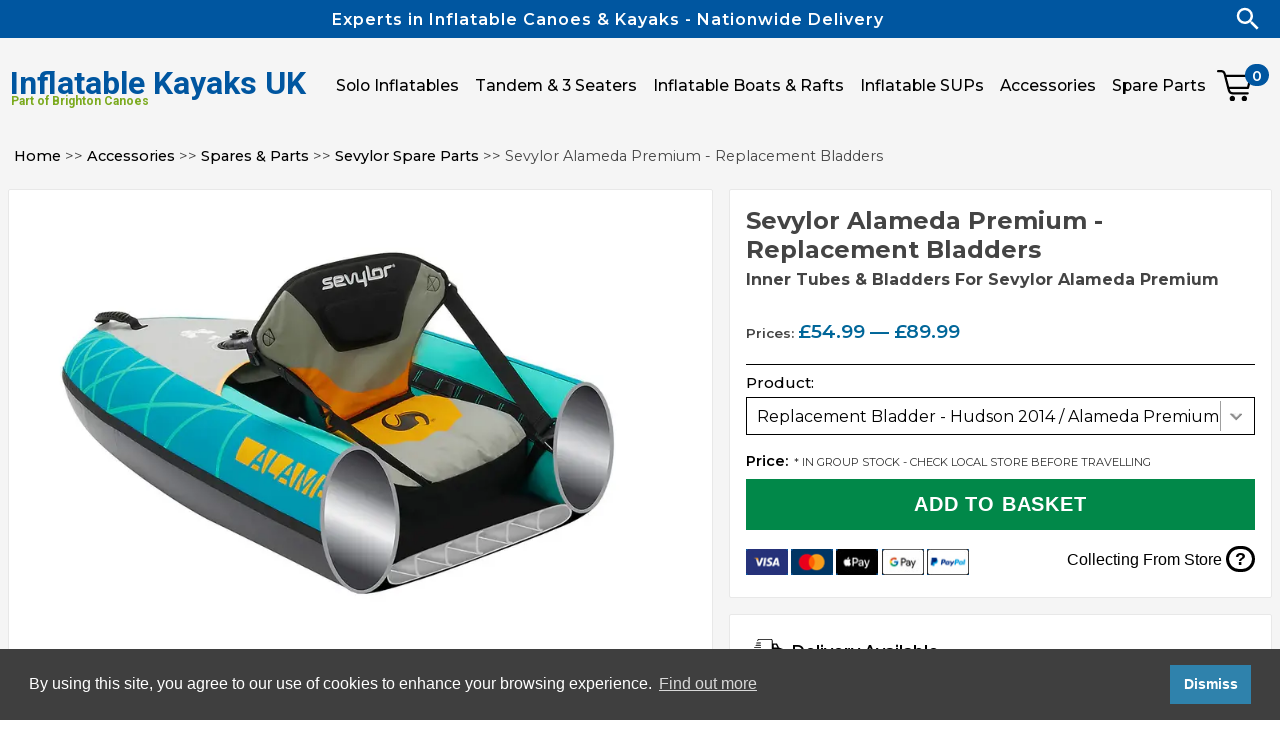

--- FILE ---
content_type: text/html; charset=UTF-8
request_url: https://www.inflatable-kayaks.co.uk/sevylor-alameda-premium-bladders
body_size: 4322
content:
<!doctype html>
<html xmlns="http://www.w3.org/1999/xhtml" dir="ltr" lang="en-US" xml:lang="en">
<head>
    <meta charset="utf-8">
    <script async src="https://www.googletagmanager.com/gtag/js?id=G-7N3RLC53X2"></script>
	<script nonce="fa97fb476d6d0a1dd6cd0800">
		window.dataLayer = window.dataLayer || []; function gtag(){dataLayer.push(arguments);}
		gtag('js', new Date()); gtag('config', 'G-7N3RLC53X2', {cookie_domain: 'www.inflatable-kayaks.co.uk', cookie_flags: 'SameSite=None;Secure'});
	</script>    <link rel="canonical" href="https://www.inflatable-kayaks.co.uk/sevylor-alameda-premium-bladders" />    
	<title>Sevylor Alameda Premium Bladders & Inner Tubes</title>
    <meta name="Keywords" content="sevylor, alameda, premium, replacement, bladders, left, right, floor, chamber, inner, tube" />
	<meta name="description" content="Sevylor Alameda Premium Replacement Bladders - Left, Right & Floor Inner Tubes. Available for nationwide delivery across the UK.">
    <meta name="viewport" content="width=device-width, initial-scale=1.0, user-scalable=yes">    <link rel="preconnect" href="https://fonts.gstatic.com">
    <link href="https://fonts.googleapis.com/css?family=Montserrat:300,400,500,600,700,800&display=swap" rel="stylesheet">
    <link href="https://fonts.googleapis.com/css2?family=Roboto:wght@400;500;700&display=swap" rel="stylesheet">
    <link href="/assets/frontend/css/frontend.min.css?1724428548" rel="stylesheet" type="text/css" />
    <link href="/assets/frontend/css/normalize-v1.min.css?1724428548" rel="stylesheet" type="text/css" />
    <link href="/assets/plugins/cookieconsent/css/cookieconsent.min.css" rel="stylesheet" type="text/css" />
    <link href="https://fonts.googleapis.com/css2?family=Fjalla+One&display=swap" rel="stylesheet">
    <link rel="stylesheet" href="/assets/plugins/select2/css/select2.min.css" type="text/css" />
    <link rel="stylesheet" href="/assets/plugins/lightbox/css/lightbox.min.css" type="text/css" />
    <link rel="stylesheet" href="/assets/frontend/css/product-default.min.css?1729770478" type="text/css" />
    <link rel="stylesheet" href="/assets/checkout/css/buylinks.min.css?1761233380" type="text/css" />
    <script type="application/ld+json">
        {
            "@context": "https://schema.org/",
            "@type": "Product",
            "name": "Sevylor Alameda Premium - Replacement Bladders",
            "description": "Sevylor Alameda Premium replacement side chamber and floor bladders and inner tubes.",
            "brand": {
                "@type": "Brand",
                "name": "All Products"
            },
            "image": [
                "https://www.inflatable-kayaks.co.uk/images/product/bladders-sevylor-alameda-premium-l.webp"                
            ],
            "offers": [
                {
                    "@type": "Offer",
                    "name": "Replacement Bladder - Hudson 2014 / Alameda Premium - Left Side",
                    "availability":"https://schema.org/PreOrder",
                    "mpn": "5010002196",
                    "price": "54.99",
                    "priceCurrency": "GBP",
                    "url": "https://www.inflatable-kayaks.co.uk/sevylor-alameda-premium-bladders?p=1202757&v=11413",
                    "shippingDetails": {
                        "@type": "OfferShippingDetails",
                        "shippingDestination": {
                            "@type": "DefinedRegion",
                            "addressCountry": "GB"
                        },
                        "shippingRate": {
                            "@type": "MonetaryAmount",
                            "value": 6.95,
                            "currency": "GBP"
                        },
                        "deliveryTime": {
                            "@type": "ShippingDeliveryTime",
                            "handlingTime": {
                                "@type": "QuantitativeValue",
                                "minValue": 0,
                                "maxValue": 1,
                                "unitCode": "DAY"
                            },
                            "transitTime": {
                                "@type": "QuantitativeValue",
                                "minValue": 1,
                                "maxValue": 2,
                                "unitCode": "DAY"
                            }
                        }
                    },
                    "hasMerchantReturnPolicy": {
                        "@type": "MerchantReturnPolicy",
                        "applicableCountry": "GB",
                        "returnPolicyCategory":  "https://schema.org/MerchantReturnFiniteReturnWindow",
                        "merchantReturnDays": 14,
                        "returnMethod": ["https://schema.org/ReturnByMail", "https://schema.org/ReturnInStore"],
                        "returnFees": "https://schema.org/ReturnShippingFees"
                    }
                },                
            {
                    "@type": "Offer",
                    "name": "Replacement Bladder - Hudson 2014 / Alameda Premium - Right Side",
                    "availability":"https://schema.org/InStock",
                    "mpn": "5010002195",
                    "price": "54.99",
                    "priceCurrency": "GBP",
                    "url": "https://www.inflatable-kayaks.co.uk/sevylor-alameda-premium-bladders?p=1202757&v=11414",
                    "shippingDetails": {
                        "@type": "OfferShippingDetails",
                        "shippingDestination": {
                            "@type": "DefinedRegion",
                            "addressCountry": "GB"
                        },
                        "shippingRate": {
                            "@type": "MonetaryAmount",
                            "value": 6.95,
                            "currency": "GBP"
                        },
                        "deliveryTime": {
                            "@type": "ShippingDeliveryTime",
                            "handlingTime": {
                                "@type": "QuantitativeValue",
                                "minValue": 0,
                                "maxValue": 1,
                                "unitCode": "DAY"
                            },
                            "transitTime": {
                                "@type": "QuantitativeValue",
                                "minValue": 1,
                                "maxValue": 2,
                                "unitCode": "DAY"
                            }
                        }
                    },
                    "hasMerchantReturnPolicy": {
                        "@type": "MerchantReturnPolicy",
                        "applicableCountry": "GB",
                        "returnPolicyCategory":  "https://schema.org/MerchantReturnFiniteReturnWindow",
                        "merchantReturnDays": 14,
                        "returnMethod": ["https://schema.org/ReturnByMail", "https://schema.org/ReturnInStore"],
                        "returnFees": "https://schema.org/ReturnShippingFees"
                    }
                },                
            {
                    "@type": "Offer",
                    "name": "Replacement Bladder - Hudson 2014 / Alameda Premium - Floor",
                    "availability":"https://schema.org/PreOrder",
                    "mpn": "5010002197",
                    "price": "89.99",
                    "priceCurrency": "GBP",
                    "url": "https://www.inflatable-kayaks.co.uk/sevylor-alameda-premium-bladders?p=1202757&v=11415",
                    "shippingDetails": {
                        "@type": "OfferShippingDetails",
                        "shippingDestination": {
                            "@type": "DefinedRegion",
                            "addressCountry": "GB"
                        },
                        "shippingRate": {
                            "@type": "MonetaryAmount",
                            "value": 6.95,
                            "currency": "GBP"
                        },
                        "deliveryTime": {
                            "@type": "ShippingDeliveryTime",
                            "handlingTime": {
                                "@type": "QuantitativeValue",
                                "minValue": 0,
                                "maxValue": 1,
                                "unitCode": "DAY"
                            },
                            "transitTime": {
                                "@type": "QuantitativeValue",
                                "minValue": 1,
                                "maxValue": 2,
                                "unitCode": "DAY"
                            }
                        }
                    },
                    "hasMerchantReturnPolicy": {
                        "@type": "MerchantReturnPolicy",
                        "applicableCountry": "GB",
                        "returnPolicyCategory":  "https://schema.org/MerchantReturnFiniteReturnWindow",
                        "merchantReturnDays": 14,
                        "returnMethod": ["https://schema.org/ReturnByMail", "https://schema.org/ReturnInStore"],
                        "returnFees": "https://schema.org/ReturnShippingFees"
                    }
                }                
            ]
        }
    </script>
    <script type="application/ld+json">
    {
        "@context": "https://schema.org",
        "@type": "BreadcrumbList",
        "itemListElement": [
                {
                    "@type": "ListItem",
                    "position": 1,
                    "name": "Home",
                    "item": "https://www.inflatable-kayaks.co.uk/"
                },                {
                    "@type": "ListItem",
                    "position": 2,
                    "name": "Accessories",
                    "item": "https://www.inflatable-kayaks.co.uk/category/accessories"
                },                {
                    "@type": "ListItem",
                    "position": 3,
                    "name": "Spares &amp; Parts",
                    "item": "https://www.inflatable-kayaks.co.uk/category/spares"
                },                {
                    "@type": "ListItem",
                    "position": 4,
                    "name": "Sevylor Spare Parts",
                    "item": "https://www.inflatable-kayaks.co.uk/category/sevylor-spares"
                }                
            ]
    }
    </script>
        
</head>
<body>


<main id="foundation">
    <div id="wrapper" >

                        <div class="brcrumb-outer">
            <div class="brcrumb-container">
                                <a href="/" title="Home">Home</a>
                                &gt;&gt; <a href="/category/accessories" title="Accessories">Accessories</a>
                                &gt;&gt; <a href="/category/spares" title="Spares & Parts">Spares & Parts</a>
                                &gt;&gt; <a href="/category/sevylor-spares" title="Sevylor Spare Parts">Sevylor Spare Parts</a>
                                &gt;&gt; 
                Sevylor Alameda Premium - Replacement Bladders            </div>
        </div>
                        
                
<div class="col-outer">
    
    <div class="col-grid-lhs-upper">
        <div class="lhs-prod-img-contain">
			
                                                                			
			            <div class="lhs-prod-img">
                <a href="/images/product/bladders-sevylor-alameda-premium.webp" data-lightbox="1623"
                    data-title="Left, Right & Floor Replacement Inner Tube - Alameda Premium"><img src="/images/product/bladders-sevylor-alameda-premium.webp" alt="Replacement Bladders - Sevylor Alameda Premium" /></a>
            </div>
            <div class="lhs-img-caption">
                <p class="image-caption">Replacement Bladders - Sevylor Alameda Premium</p>
            </div>
                    </div>
        
    </div>
                
    <div class="col-grid-rhs">
    
        <div class="col-prod-rhs">
            <h1>Sevylor Alameda Premium - Replacement Bladders</h1>
            <h2>Inner Tubes & Bladders for Sevylor Alameda Premium</h2>
						
            
            	
                                <div class="buylink-clean-holder">

                                        <div class="buylink-price-range">
                        <div class="prod-price-range">
							<p><span class="price-caption">Prices:</span>
							<span class="prod-price-currency">&pound;54.99 — &pound;89.99</span></p></div>
                    </div>
                                                            
                    <form action="/basket" name="buylink4454071" method="post">
                        <div id="pholder4454071">
                            <div class="buylink-product-label">Product:</div>
                            <div class="buylink-product-select">
                                <select class="bl-select-single bl-select-product" name="p4454071" id="p4454071">
                                                                        <option value="product:1202757">Replacement Bladder - Hudson 2014 / Alameda Premium</option>
                                                                    </select>
                            </div>
                        </div>
                        <div id="vholder4454071"></div>
                        <div class="buylink-price" id="price-holder4454071">
                            <span class="clean-price-label">Price:</span>
                            <div id="pricesaving4454071" class="buylink-price-saving"></div>
                        </div>
                        <div class="buylink-stock" id="stock-holder4454071">
                            <div id="stock4454071"></div>
                            <div id='locstkmsg4454071' class='local-stock-info'>* In Group Stock - Check Local Store Before Travelling</div>
                        </div>
                        <input type="hidden" id="vlabel4454071" name="vlabel4454071" value="Option">
                        <input type="hidden" name="rand" value="4454071">
                        <div class="buylink-button"><button type="button" title="Add to Basket" value="add" name="basket">Add to
                                Basket</button></div>
                        <div class="buylink-info-collect">Collecting From Store <span>?</span></div>
						<div class="pay-methods-buylink">
						<ul>
							<li><img src="/assets/frontend/img/icons/ico-visa.jpg" alt="Verified By Visa" width="45px" height="25px" /></li>
							<li><img src="/assets/frontend/img/icons/ico-mastercard.jpg" alt="Mastercard Secure" width="45px" height="25px" /></li>
							<li><img src="/assets/frontend/img/icons/ico-apple.jpg" alt="Apple Pay Available" width="45px" height="25px" /></li>
							<li><img src="/assets/frontend/img/icons/ico-google.jpg" alt="Google Pay Available" width="45px" height="25px" /></li>
							<li><img src="/assets/frontend/img/icons/ico-paypal.jpg" alt="PayPal Available" width="45px" height="25px" /></li>
						</ul>
					</div>
                                            </form>
                </div>
                                        
            
        </div>

        	

        	
        <div class="col-grid-row">
                                    
            <div class="col-grid-full-span">
                <p class="fulfilment-head"><img src="/assets/frontend/img/icons/delivery-truck.svg" width="30px" height="30px" alt="Nationwide Delivery Avilable For The Sevylor Alameda Premium - Replacement Bladders" /> 
                    Delivery Available</p>
                <p class="fulfilment-desc">Sevylor Alameda Premium - Replacement Bladders Nationwide Delivery Available. Shipping price shown in the shopping basket prior to checkout. 
                    <a href="/pages/delivery-information">More Delivery Info</a></p>
            </div>
            <div class="col-grid-full-span">
                <p class="fulfilment-head"><img src="/assets/frontend/img/icons/storefront.svg" width="25px" height="25px" alt="Collection From Store Available For The Sevylor Alameda Premium - Replacement Bladders" /> 
                    Click &amp; Collect - Stores Nationwide</p>
                <p class="fulfilment-desc">Sevylor Alameda Premium - Replacement Bladders available for Nationwide Click &amp; Collect from any Canoe Shops UK Store.</p>
            </div>
        </div>

        
        
          

        
            
    </div>
    
    <div class="col-grid-lhs-lower">
            
        <div class="col-grid-row">
            <div class="col-grid-full-span">
                <p class="content-sub-heading">More Details</p>
                <p>Replacement left and right side chambers as well as floor bladders the Sevylor Alameda premium inflatable kayak.</p><p>Please note, these bladders only work with the Sevylor Alameda Premium featuring the single valve easy inflation system.</p><p> </p><p>Replacement bladders come complete with the clear tube to connect them to the valve system.</p><p>Please note you will need to cut away the existing tube from the valve, lightly sanding away any glue residue. The new tube must then be glued to the valve. We would suggest Stormsure Glue.</p>
            </div>
            
                    </div>
            
            
		
		             
         
        
		            
    </div>

	
             

         


  

         
        
</div>
        
         

        <div style="clear:both;"></div>
		
		<div id="lowerbanner">
        <div id="lowerbanner-inner">
            <div class="lower-ban-contain">
                <div class="lower-ban-element element-one">
                    <span class="phone-ico">Call For Expert Advice - <a href="tel:+44(0)1273513200" class="phone-num">01273 513200</a></span>
                </div>
                <div class="lower-ban-element element-two">
                    <a href="/pages/delivery-information"><span class="delivery-ico">Nationwide Delivery</span></a>
                </div>
                <div class="lower-ban-element element-three">
                    <a href="#"><span class="click-collect-ico">Nationwide Click &amp; Collect</span></a>
                </div>
                <div class="lower-ban-element element-four">
                    <a href="#"><span class="shop-ico">Inflatable Canoe &amp; Kayak Specialist</span></a>
                </div>
            </div>
        </div>
    </div>

        
        <footer id="footer">
			<div id="footer-wrap">
				<div class="foot-main">	
					<div class="foot-top">
						<span class="foot-head">
							Inflatable Kayaks UK
						</span>
						<span class="foot-sub-info">
							The UK's leading supplier of Inflatable Kayaks, Inflatable Canoes, Inflatable Paddle Boards, Inflatable Boats, Inflatable Rafts, from the leading brands.
						</span>
						<span class="foot-sub-info">
							T: <a href="tel:+44(0)1273513200">01273 513200</a> | E: <a href="mailto:sales@inflatable-kayaks.co.uk">sales@inflatable-kayaks.co.uk</a>
						</span>
					</div>
					<div class="foot-mid">
						<ul>
							<li><img src="/assets/frontend/img/footer/gumotex-logo.png" alt="Gumotex Inflatable Boats Stockist" width="350px" height="100px" /></li>
							<li><img src="/assets/frontend/img/footer/sevylor-logo.png" alt="Sevylor Inflatable Kayaks Stockist" width="350px" height="100px" /></li>
						</ul>
					</div>
					<div class="foot-btm">
						<ul>
							<li> <a href="/pages/contact">Contact Us</a></li>
							<li> <a href="/pages/ordering-information">How To Order</a></li>
							<li> <a href="/pages/delivery-information">Delivery</a></li>
							<li> <a href="/pages/returns-policy">Returns &amp; Exchanges</a></li>
							<li> <a href="/pages/terms-conditions">Terms &amp; Conditions</a></li>
						</ul>
					</div>
				</div>
				<div class="lower-foot-wrap">
					<div class="copyright-msg">Inflatable Kayaks UK | Brighton Canoes Ltd — Part of Canoe Shops UK | Est. 1996</div>
					<div class="pay-methods">
						<ul>
							<li><img src="/assets/frontend/img/icons/ico-visa.jpg" alt="Verified By Visa" width="45px" height="25px" /></li>
							<li><img src="/assets/frontend/img/icons/ico-mastercard.jpg" alt="Mastercard Secure" width="45px" height="25px" /></li>
							<li><img src="/assets/frontend/img/icons/ico-apple.jpg" alt="Apple Pay Available" width="45px" height="25px" /></li>
							<li><img src="/assets/frontend/img/icons/ico-google.jpg" alt="Google Pay Available" width="45px" height="25px" /></li>
							<li><img src="/assets/frontend/img/icons/ico-paypal.jpg" alt="PayPal Available" width="45px" height="25px" /></li>
						</ul>
					</div>
				</div>
			</div>
			<span id="topBtn" title="Go to top"><i class="topBtnUp"></i></span>
		</footer>

        
    </div>

        
    <div id="site-promo">
        <div class="site-promo-inner">
            <div class="site-promo-content">
                Experts in Inflatable Canoes &amp; Kayaks - Nationwide Delivery<br>
            </div>
			<div class="search-contain">
					<div class="site-search">
						<button class="searchOpenBtn">
							<svg style="width:30px;height:30px" viewBox="0 0 24 24"><path fill="#FFF" d="M9.5,3A6.5,6.5 0 0,1 16,9.5C16,11.11 15.41,12.59 14.44,13.73L14.71,14H15.5L20.5,19L19,20.5L14,15.5V14.71L13.73,14.44C12.59,15.41 11.11,16 9.5,16A6.5,6.5 0 0,1 3,9.5A6.5,6.5 0 0,1 9.5,3M9.5,5C7,5 5,7 5,9.5C5,12 7,14 9.5,14C12,14 14,12 14,9.5C14,7 12,5 9.5,5Z" />
				</svg>
						</button>
					</div>
				</div>
        </div>
    </div>

    <div id="banner">
        <div class="banner-inner">
        
            <div class="header-title">
                <a href="/">
                    <div class="header-inner">
                        <span class="color-first">Inflatable Kayaks UK</span>
                        <span class="header-sm-txt">Part of Brighton Canoes</span>
                    </div>
                    
                </a>
            </div>            
				<div class="basket-contain">
					<a href="/basket">
					<div class="cart-inner">
						<div class="cart-icon">
							<img src="/assets/frontend/img/icons/shopping-cart.svg" width="35px" height="35px" alt="Basket" />
							<span id="cartcount" class="cart-count">0</span>
						</div>
					</div>
					</a>
				</div>
            
            <div class="menu-toggle-contain">
                <div class="menu-toggle">
                    <span class="menu-toggle-ico">&#9776;</span>
                    <span class="menu-toggle-txt">Menu</span>
                </div>
                
            </div>
			
			<div id="topmenu">
		<div id="topmenu-inner">
			<div class="topnav" id="topnav">
												<div class="dropdown">
					<button class="dropbtn" data-link="/category/single-inflatable-kayaks">
						Solo Inflatables 
												<i class="fa fa-caret-down"></i>
											</button>
										<div class="dropdown-content">
						<a class="dropdown-content-all" href="/category/single-inflatable-kayaks">All Solo Inflatables</a>
											</div>
									</div>
								<div class="dropdown">
					<button class="dropbtn" data-link="/category/canoe-or-kayak">
						Tandem & 3 Seaters 
												<i class="fa fa-caret-down"></i>
											</button>
										<div class="dropdown-content">
						<a class="dropdown-content-all" href="/category/canoe-or-kayak">All Tandem & 3 Seaters</a>
												<a " href="/category/double-inflatable-kayaks">Tandem Kayaks</a>
												<a " href="/category/tandem-inflatable-canoes">2-3 Person Canoes</a>
											</div>
									</div>
								<div class="dropdown">
					<button class="dropbtn" data-link="/category/inflatable-boats-rafts">
						Inflatable Boats & Rafts 
												<i class="fa fa-caret-down"></i>
											</button>
										<div class="dropdown-content">
						<a class="dropdown-content-all" href="/category/inflatable-boats-rafts">All Inflatable Boats & Rafts</a>
											</div>
									</div>
								<div class="dropdown">
					<button class="dropbtn" data-link="/category/isup-paddle-boards">
						Inflatable SUPs 
												<i class="fa fa-caret-down"></i>
											</button>
										<div class="dropdown-content">
						<a class="dropdown-content-all" href="/category/isup-paddle-boards">All Inflatable SUPs</a>
											</div>
									</div>
								<div class="dropdown">
					<button class="dropbtn" data-link="/category/accessories">
						Accessories 
												<i class="fa fa-caret-down"></i>
											</button>
										<div class="dropdown-content">
						<a class="dropdown-content-all" href="/category/accessories">All Accessories</a>
												<a " href="/category/buoyancy-aids">Buoyancy Aids</a>
												<a " href="/category/paddles">Paddles</a>
												<a " href="/category/pumps-for-kayaks">Pumps</a>
												<a " href="/category/waterproof-bags">Waterproof Bags</a>
												<a " href="/category/repair-kits">Repair Kits</a>
											</div>
									</div>
								<div class="dropdown">
					<button class="dropbtn" data-link="/category/spares">
						Spare Parts 
												<i class="fa fa-caret-down"></i>
											</button>
										<div class="dropdown-content">
						<a class="dropdown-content-all" href="/category/spares">All Spare Parts</a>
												<a " href="/category/gumotex-spares">Gumotex Spares</a>
												<a " href="/category/sevylor-spares">Sevylor Spares</a>
											</div>
									</div>
								
			</div>
		</div>
	</div>
        
        </div>
    </div>

      
</main>

	
	<div id="searchOverlay" class="search-overlay">
  <span class="searchCloseBtn" title="Close Overlay">×</span>
  <div class="overlay-content">
    	<input type="text" id="search" placeholder="Search Store..." value="" />
        <button type="button" id="search_btn">
            <svg style="width:24px;height:24px" viewBox="0 0 24 24"><path fill="#666666" d="M9.5,3A6.5,6.5 0 0,1 16,9.5C16,11.11 15.41,12.59 14.44,13.73L14.71,14H15.5L20.5,19L19,20.5L14,15.5V14.71L13.73,14.44C12.59,15.41 11.11,16 9.5,16A6.5,6.5 0 0,1 3,9.5A6.5,6.5 0 0,1 9.5,3M9.5,5C7,5 5,7 5,9.5C5,12 7,14 9.5,14C12,14 14,12 14,9.5C14,7 12,5 9.5,5Z" />
            </svg>
        </button>
  </div>
</div>

<script src="/assets/plugins/jquery/jquery-3.6.3.custom.js" type="text/javascript"></script>
<script src="/assets/plugins/micromodal/micromodal.min.js" type="text/javascript"></script>
<script src="/assets/plugins/cookieconsent/js/cookieconsent.min.js" type="text/javascript"></script>
<script src="/assets/frontend/js/frontend.min.js?1724428935" type="text/javascript"></script>

<script src="/assets/plugins/lightbox/js/lightbox.min.js" type="text/javascript"></script>
<script src="/assets/plugins/select2/js/select2.min.js" type="text/javascript"></script>
<script src="/assets/checkout/js/buylinks.min.js?1732703898" type="text/javascript"></script>

</body>

</html>

--- FILE ---
content_type: text/css
request_url: https://www.inflatable-kayaks.co.uk/assets/frontend/css/frontend.min.css?1724428548
body_size: 4862
content:
body{color:#444;font-family:Montserrat,sans-serif;font-size:1em;font-weight:400;margin:0;overflow-x:hidden;background-color:#fff;cursor:default}#foundation{display:flex;flex-direction:column}#site-promo{width:100%;background-color:#0056a0;order:1}.site-promo-inner{display:flex;max-width:1450px;margin:0 auto}.site-promo-content{display:flex;flex-direction:column;align-items:center;justify-content:center;flex:1 1 95%;color:#fff;text-align:center;font-weight:600;font-size:1em;font-family:Montserrat,sans-serif;letter-spacing:1px;margin:.4em 0;padding:0 .8em;-webkit-user-select:none;-ms-user-select:none;user-select:none}@media screen and (max-width:800px){.site-promo-content{font-size:.8em}}.searchOpenBtn{border:none;cursor:pointer;background-color:#0056a0;display:flex;flex-direction:column;align-items:center;justify-content:center}.search-contain{display:flex;flex-direction:column;align-items:center;justify-content:center;flex:1 1 5%}.site-search{display:flex;align-items:center;justify-content:center;padding:.2em .6em}#banner{width:100%;order:2;padding:.6em 0 .2em 0;background-color:#f5f5f5}.banner-inner{max-width:1450px;margin:0 auto;display:grid;grid-template-areas:'header header header main-menu main-menu main-menu basket';gap:5px;padding:1em 0}.header-title{grid-area:header;font-family:Roboto,sans-serif;display:flex;padding:0 .6em;justify-content:flex-start;align-items:center;-webkit-user-select:none;-ms-user-select:none;user-select:none}.header-title a{font-weight:700}.color-first{color:#0056a0;font-size:2em}.header-inner{position:relative;padding-bottom:.4em}.header-sm-txt{position:absolute;bottom:0;left:0;font-size:.75em;color:#7baa1e;padding-left:.1em}@media only screen and (max-width:480px){.color-first,.color-second{font-size:1.7em}.header-sm-txt{font-size:.7em}.header-inner{padding-bottom:.4em}}#search{width:100%;height:2.8rem;background:#f5f5f5;outline:0;border:none;border-radius:.6em;padding:0 3.5rem 0 1.5rem;font-size:1rem}#search_btn{width:3.5rem;height:2.8rem;margin-left:-3.5rem;background:0 0;border:none;outline:0}#search_btn:hover{cursor:pointer}@media screen and (max-width:960px){#search,#search_btn{height:2.2rem;font-size:.9rem}}.basket-contain{grid-area:basket;display:flex;flex-direction:column;flex:1 1 50%}#topmenu{grid-area:main-menu;display:flex}#lowerbanner{width:100%}#wrapper{width:100%;order:5}.topnav{overflow:hidden}.topnav a{float:left;display:block;color:#fff;text-align:center;padding:14px 16px;text-decoration:none;font-size:17px}.menu-toggle{display:none}.dropdown{display:inline-block}.dropdown .dropbtn{font-size:.98em;border:none;border-bottom:1px solid #f5f5f5;outline:0;color:#000;padding:10px 6px;background-color:inherit;font-family:Montserrat,sans-serif;margin:0;font-weight:500;text-transform:capitalize;transition:all .3s ease}.dropdown-content{display:none;position:absolute;background-color:#0056a0;min-width:160px;box-shadow:0 8px 16px 0 rgba(0,0,0,.2);z-index:900;border-bottom-left-radius:2px;border-bottom-right-radius:2px;border-top-right-radius:2px}.dropdown-content a{float:none;color:#fff;padding:8px 25px 8px 12px;text-decoration:none;display:block;text-align:left;font-size:.95em}.dropdown-content a:last-child{padding-bottom:2em}.nav-special{color:#c00!important}.drop-display-block{display:block}@media screen and (min-width:961px){#topmenu-inner{display:flex;justify-content:center;align-items:center}.dropdown:hover .dropdown-content{display:block}.dropdown:hover .dropbtn,.topnav a:hover{border-bottom-color:#000}.dropdown-content a:hover{background-color:#fff;color:#384349}#topmenu-inner{margin-left:auto}}@media screen and (max-width:960px){.menu-toggle-contain{grid-area:menu-toggle;display:flex;justify-content:center;align-items:center;padding:0 0 0 .6em}.header-title{justify-content:center}#banner{background-color:#fff;border-bottom:1px solid #d1d1d1}.banner-inner{grid-template-areas:'menu-toggle header header header header header header search basket' 'main-menu main-menu main-menu main-menu main-menu main-menu main-menu main-menu main-menu';gap:5px;padding:.4em 0}.dropbtn,.topnav a:not(:first-child){display:none}.menu-toggle{display:flex;flex-direction:column;cursor:pointer;-webkit-user-select:none;-ms-user-select:none;user-select:none;transition:all .3s ease}.menu-toggle:hover{color:#0056a0}.menu-toggle-ico{display:flex;font-size:1.4em;line-height:1em;margin:0 auto}.menu-toggle-txt{display:flex;margin:0 auto;font-weight:600;font-size:.8em}.cart-icon img{width:25px;height:25px;object-fit:scale-down}}@media screen and (max-width:960px){#topmenu-inner{width:100%}.dropdown{display:none;border-bottom:1px solid #d1d1d1}.dropdown:last-of-type{border-color:#fff}.topnav.responsive{z-index:900}.topnav.responsive a{float:none;display:block;text-align:left}.topnav.responsive .dropdown{display:block}.topnav.responsive .dropdown-content{position:relative}.topnav.responsive .dropdown .dropbtn{display:block;width:100%;text-align:left}.dropdown .dropbtn{color:#444}.dropdown .dropbtn:hover{color:#0056a0}.hide-menu-ico{display:none}}.cart-inner{display:flex;flex-direction:row;align-items:center}.cart-icon{display:flex}.cart-inner img{margin:.4em .4em 0 0}.cart-count{font-size:.8em;font-weight:600;text-align:center;color:#fff;min-width:1em;height:1.5em;border-radius:1.76em;padding:2px 6px;background:#0056a0;cursor:default;vertical-align:top;margin-left:-14px;cursor:pointer}@media screen and (min-width:960px){.cart-count{font-size:.9em;font-weight:600;text-align:center;color:#fff;min-width:1.3em;height:1.5em;border-radius:1.76em;padding:3px 7px;background:#0056a0;cursor:default;vertical-align:top;margin-left:-14px;cursor:pointer}.cart-inner{margin-right:.6em}}.modal__overlay{position:fixed;top:0;left:0;right:0;bottom:0;background:rgba(0,0,0,.6);display:flex;justify-content:center;align-items:center}.modal__container{background-color:#fff;padding:30px;max-width:500px;max-height:100vh;border-radius:4px;overflow-y:auto;box-sizing:border-box}.modal__header{display:flex;justify-content:space-between;align-items:center}.modal__title{margin-top:0;margin-bottom:0;line-height:1.25;box-sizing:border-box}.modal__close{background:0 0;border:0}.modal__header .modal__close:before{content:"\2715"}.modal__content{margin-top:2rem;margin-bottom:2rem;line-height:1.5;color:rgba(0,0,0,.8)}.modal__btn{font-size:.875rem;padding-left:1rem;padding-right:1rem;padding-top:.5rem;padding-bottom:.5rem;background-color:#e6e6e6;color:rgba(0,0,0,.8);border-radius:.25rem;border-style:none;border-width:0;cursor:pointer;-webkit-appearance:button;text-transform:none;overflow:visible;line-height:1.15;margin:0;will-change:transform;-moz-osx-font-smoothing:grayscale;-webkit-backface-visibility:hidden;backface-visibility:hidden;-webkit-transform:translateZ(0);transform:translateZ(0);transition:-webkit-transform .25s ease-out;transition:transform .25s ease-out;transition:transform .25s ease-out,-webkit-transform .25s ease-out}.modal__btn:focus,.modal__btn:hover{-webkit-transform:scale(1.05);transform:scale(1.05)}.modal__btn-primary{background-color:#00449e;color:#fff}@keyframes mmfadeIn{from{opacity:0}to{opacity:1}}@keyframes mmfadeOut{from{opacity:1}to{opacity:0}}@keyframes mmslideIn{from{transform:translateY(15%)}to{transform:translateY(0)}}@keyframes mmslideOut{from{transform:translateY(0)}to{transform:translateY(-10%)}}.micromodal-slide{display:none}.micromodal-slide.is-open{display:block}.micromodal-slide[aria-hidden=false] .modal__overlay{animation:mmfadeIn .3s cubic-bezier(0,0,.2,1)}.micromodal-slide[aria-hidden=false] .modal__container{animation:mmslideIn .3s cubic-bezier(0,0,.2,1)}.micromodal-slide[aria-hidden=true] .modal__overlay{animation:mmfadeOut .3s cubic-bezier(0,0,.2,1)}.micromodal-slide[aria-hidden=true] .modal__container{animation:mmslideOut .3s cubic-bezier(0,0,.2,1)}.micromodal-slide .modal__container,.micromodal-slide .modal__overlay{will-change:transform}.accessory-modal{cursor:pointer}#accessory-modal{z-index:99}#accessory-modal-container{max-width:700px}#accessory-modal-title{font-size:1.2em;margin-bottom:0!important}#accessory-modal p{font-size:.9em}#accessory-modal{display:none}#accessory-modal.is-open{display:block}#sidemenu{background-color:#fff;margin:1em 0 0 1em;padding:.6em 1.2em;border:1px solid #e8e8e8;border-radius:2px}.lhs-box,.lhs-box-top{display:flex;justify-content:center}@media only screen and (max-width:549px){#sidemenu{margin-top:0}}.lhs-box{width:100%;border-top:1px solid #e8e8e8;margin:1em 0;padding-top:1.4em}.lhs-box-top{width:100%;margin:1em 0;padding-bottom:.4em}#nav-left ul{list-style-type:none;margin:0;padding:0;width:100%}#nav-left li a{display:block;width:100%;text-decoration:none;font-weight:500;padding:.15em 0;transition:all .3s ease;font-size:.95em}#nav-left a:visited{text-decoration:none}#nav-left a:active{text-decoration:none}.lhs-header,.lhs-header a,.lhs-header a:active,.lhs-header a:link,.lhs-header a:visited{text-decoration:none;font-size:1.1em;color:#0056a0;margin:.8em 0 .2em 0;font-weight:600;cursor:default}@media only screen and (min-width:740px) and (max-width:1100px){#nav-left li a{font-size:.85em}.lhs-header,.lhs-header a,.lhs-header a:active,.lhs-header a:link,.lhs-header a:visited{font-size:1em}}.base-text-links-outer,.brcrumb-outer{max-width:1450px;min-height:20px;margin:0 auto;display:grid;grid-template-columns:1fr}.base-text-links-container,.brcrumb-container{max-width:100%;padding:1em 1em 0 1em;font-size:.9em}@media only screen and (max-width:740px){.base-text-links-outer,.brcrumb-outer{grid-template-columns:100%}}.brcrumb-container a{text-decoration:none;font-weight:500;transition:all .3s ease}.base-text-links-container ul{list-style:none;padding:0!important}.base-text-links-container ul li{display:inline;font-size:.88em}.base-text-links-container ul li+li::before{padding:8px;color:#0056a0;content:"/\00a0"}.flex-video{position:relative;padding-bottom:56.25%;height:0}.flex-video iframe,.flex-video object{position:absolute;top:0;left:0;width:100%;height:100%}.vimeo-container{padding:56.25% 0 0 0;position:relative}.vimeo-iframe{position:absolute;top:0;left:0;width:100%;height:100%}.prod-description p,.prod-features p{padding-bottom:.5em}.add-top-margin{margin-top:2em}.image-caption{font-size:.8em;text-align:center;text-transform:capitalize}a{color:#000;text-decoration:none;font-weight:500;transition:all .3s ease}a:hover{color:#0056a0}.no-padding{padding:0!important}.no-margin{margin:0!important}.no-border{border:0!important}.no-gap{gap:0!important}.sub-header{font-size:1.1em;font-weight:600;color:#000;margin-bottom:.4em}*{-moz-box-sizing:border-box;box-sizing:border-box}img{max-width:100%;height:auto;border:0}hr{width:85%;background-color:#ccc;color:#ccc;margin-left:auto;margin-right:auto;margin-top:5px;margin-bottom:5px;border:0;text-align:left;height:2px}.clear{clear:both}.prod-brand-link{float:right;margin-top:1em}.prod-brand-link a{text-transform:uppercase;color:#0056a0;font-size:.85em}.prod-brand-link a:hover{text-decoration:underline}.block-buy{width:100%;margin-bottom:14px}.block-buy .price{text-align:left;font-family:Roboto,sans-serif;color:#0056a0;font-weight:700;font-size:1em;margin:10px 0 0 0}.block-buy .price .price-label{font-size:.9em;font-weight:600;color:#c00;padding:0 .4em 0 0}.block-buy .price .price-saving{font-size:.8em;color:#666;font-weight:400}.block-buy form{width:100%}div.buylink-holder h2{color:#333!important;font-size:1.2em!important;padding-bottom:8px}.multi-prod-buylink-process h2{display:none}.multi-prod-buylink-process div{background:#fff;border:0}.multi-prod-buylink-process button:hover{background:#fff!important}.buylink button{width:100%;font-family:Roboto,sans-serif;color:#fff;font-weight:500;display:inline-block;outline:0;cursor:pointer;text-align:center;text-decoration:none;padding:10px 20px;border:solid 2px #0056a0;background:#0056a0;margin-top:10px}.buylink button:hover{text-decoration:none;background:#efefef!important;color:#0056a0!important}.buylink button a{text-decoration:none;color:#fff}.multi-prod-buylink-process div.buylink-holder{padding:0;margin-top:0}.multi-prod-buylink-process div.buylink-product select{max-width:75%}.pay-methods-buylink{float:left;width:45%;margin:.6em auto 0 0;padding-right:.2em}.pay-methods-buylink ul{display:flex;margin:0;padding:0}.pay-methods-buylink li{display:inline;margin-right:.2em}.topBtnUp{border:solid #fff;border-width:0 5px 5px 0;display:inline-block;padding:3px;transform:rotate(-135deg);-webkit-transform:rotate(-135deg)}#topBtn{display:none;position:fixed;bottom:20px;left:30px;z-index:99;border:none;outline:0;background-color:#0056a0;cursor:pointer;padding:25px 25px 20px 25px;border-radius:30px}@media only screen and (min-width:961px){#wrapper{margin:0 auto}#lowerbanner-inner{margin:0 auto;max-width:1350px}.dropdown-content-all{display:none!important}}.lower-ban-element{font-size:1em;font-family:Montserrat,sans-serif;background-color:#7baa14;text-align:center;padding:1.2em 0}.lower-ban-element,.lower-ban-element a{color:#fff;font-weight:600}#lowerbanner{background-color:#7baa14;margin-top:4em}.phone-num{text-decoration:none;color:#0056a0}.lower-ban-element a{transition:all .3s ease}@media screen and (min-width:650px){.lower-ban-contain{display:flex;justify-content:center}}@media screen and (max-width:650px){.element-four,.element-three,.element-two{display:none}}@media screen and (max-width:959px){#lowerbanner{display:none}}@media screen and (min-width:960px) and (max-width:1349px){.lower-ban-element{width:33.33333%}.element-four{display:none}}@media screen and (min-width:1350px){.lower-ban-element{width:25%}}#footer-wrap{background-color:#0056a0;color:#fff}.foot-main,.lower-foot{display:flex;flex-wrap:wrap;width:100%;-moz-box-pack:center;justify-content:center;margin-bottom:1rem;font-family:Montserrat,sans-serif}.pay-methods{display:flex;width:100%;max-width:100%;justify-content:center;padding-bottom:2em}.pay-methods ul li{display:inline;padding:0 .2em .2em 0}.short-links ul{padding:.4em 0 .4em 0;margin:0}.short-links ul li{list-style-type:none;text-align:center;padding:0 0 .2em 0}.short-links a{transition:all .3s ease;text-decoration:none;font-weight:600;color:#000}.short-links a:hover{color:#32659a!important}.foot-top{display:flex;flex-direction:column;flex-wrap:wrap;max-width:95%;margin:0 auto;text-align:center}.foot-head{padding:1.5em 0 0 0;font-size:1.6em;font-weight:600;text-transform:capitalize;letter-spacing:.06rem}.foot-sub-info{font-size:.85em;line-height:1.25em;letter-spacing:.02rem;padding:.5em 0 1em 0}.foot-sub-info a{color:#fff}.foot-mid{display:flex;width:100%;max-width:100%;justify-content:center}.foot-mid ul{padding:0}.foot-mid ul li{list-style-type:none}.foot-mid img{width:195px;object-fit:scale-down}.foot-mid img:hover{opacity:1!important}.foot-btm{padding:.2em 0 1em 0}.foot-btm ul li{list-style-type:none;text-align:center;font-size:.85em;letter-spacing:.06em;line-height:1.5em}.foot-btm ul{margin:0}.foot-btm a{color:#fff;font-weight:600}.foot-btm a:hover{text-decoration:underline}.copyright-msg{width:95%;margin:0 auto;text-align:center;font-size:.85em;padding:0 0 .4em 0;line-height:1.5em;letter-spacing:.04rem}@media screen and (min-width:1000px){.foot-head{font-size:2em}.foot-sub-info{font-size:.9em}.foot-mid{padding:1em 0}.foot-mid ul li{display:inline;padding:0 2em}.foot-mid img{width:250px;height:150px}.foot-btm ul li{display:inline}.foot-btm ul li+li:before{content:"|"}.lower-foot-wrap{display:flex;flex-direction:column;flex-wrap:wrap;width:90%;max-width:1450px;padding:0;margin-left:auto;margin-right:auto}.copyright-msg{display:flex;width:100%;max-width:100%;justify-content:center}}.submenuhead{display:flex;width:95%;margin:0 auto;cursor:pointer;font-family:Montserrat,sans-serif;font-size:1.2em;font-weight:600;color:#fff;border-top:1px dotted #726f6e;padding:.6em .2em .6em .2em;-webkit-user-select:none;-moz-user-select:none;-ms-user-select:none;-o-user-select:none;user-select:none}.submenucontent{display:none;overflow:hidden;width:95%;margin:0 auto}.submenucontent ul{padding:0 0 2em 0;margin:0}.submenucontent ul li{list-style-type:none;text-align:center}.submenuico{width:24px;height:20px;background-image:url(/assets/cms/img/icons/expand.svg)!important;overflow:hidden;background-repeat:no-repeat;display:inline-block;margin-left:auto;margin-top:.3em}.ul-sub{margin-top:1em}.ul-sub-heading{font-weight:600;color:#000;font-size:1em}.ul-sub .ul-sub-heading{padding-bottom:1em}.about-txt{text-align:justify!important;margin:.4em 0}.about-txt a{text-decoration-line:underline}.content-links ul li{font-weight:500;margin:.4em 0}.content-links a{color:#fff}.ul-sub-t{margin:1em 0 .1em 0}.ul-sub-e{margin:.1em 0 1em 0}.ul-sub-e a,.ul-sub-t a{font-size:1em;font-weight:600;color:#32659a;text-decoration:none}@media screen and (min-width:1000px){.foot-main{width:80%;max-width:1050px;padding:1.6em 1.6em 0 1.6em;margin-left:auto;margin-right:auto;flex-direction:row}.submenuhead{width:33.3%;max-width:33.3%;pointer-events:none;cursor:default;border:none;padding:1em .1em;justify-content:center}.submenuico{display:none}.submenucontent{width:33.3%;max-width:33.3%;display:flex;padding:0 .1em;justify-content:center}.submenucontent ul li{text-align:left}.submenucontent a{text-decoration:none}.about-txt a{text-decoration-line:underline}.order-1{order:1}.order-2{order:2}.order-3{order:3}.order-4{order:4}.order-5{order:5}.order-6{order:6}.order-7{order:7}.order-8{order:8}.order-9{order:9}.order-10{order:10}.contact-ul{font-size:.9em}.content-links ul li{margin:.4em 0;font-weight:500}.about-txt{text-align:justify;font-size:.9em;margin-bottom:1em}.showroom-hours-mob{display:none}}@media screen and (min-width:570px){.hide-md-lg{display:none}}@media screen and (max-width:1000px){.showroom-hours{display:none}}#wrapper{width:100%;margin:0 auto;background-color:#f5f5f5}#wrapper img{opacity:1;transition:all .3s ease}#wrapper img:hover{opacity:.8}.search-overlay{height:100%;width:100%;display:none;position:fixed;z-index:5;top:0;left:0;background-color:#000;background-color:rgba(0,0,0,.9)}.overlay-content{position:relative;top:46%;width:80%;text-align:center;margin-top:30px;margin:auto}.search-overlay .searchCloseBtn{position:absolute;top:20px;right:45px;font-size:60px;cursor:pointer;color:#fff}.search-overlay .searchCloseBtn:hover{color:#ccc}.row:after,.row:before{content:" ";display:table}.row:after{clear:both}.row{margin-left:-15px;margin-right:-15px}.grid_12,.grid_3,.grid_6{margin-bottom:5px;position:relative;min-height:1px;padding-left:5px;padding-right:5px}@media only screen and (min-width:961px){.row{display:-webkit-box;display:-moz-box;display:-ms-flexbox;display:-webkit-flex;display:flex;-webkit-flex-flow:row wrap;flex-flow:row wrap;min-width:100%}.grid_12{float:left;display:block;padding-left:15px;padding-right:15px;flex:auto;width:100%;max-width:100%;padding-left:15px;padding-right:15px}.grid_6{float:left;display:block;padding-left:15px;padding-right:15px;flex:auto;width:50%;max-width:50%}.grid_3{float:left;display:block;padding-left:15px;padding-right:15px;flex:auto;width:25%;max-width:25%}#checkout-content{margin-top:1em}}#content-index{width:90%;max-width:1350px;position:relative;padding:0;margin-left:auto;margin-right:auto;background-color:#fff}.background-override{background-color:#fff!important}#content-footer,#content-index,#content-sub-foot{width:90%;max-width:1350px;position:relative;padding:0;margin-left:auto;margin-right:auto}#content-index{padding-bottom:25px}.idx-sub-header{color:#333}.idx-text p{text-align:justify;padding:0 2em}.idx-text h1{padding:0 1em;cursor:default}.idx-text{padding:1em 0}.idx-featured-outer{outline:0;transition:all .1s ease}.idx-featured{background-color:#fff;padding:10px}.idx-featured:hover{cursor:pointer;box-shadow:inset 0 0 2px 2px #0056a0}.idx-featured-price{text-align:center;font-size:1.2em;color:#0056a0;font-weight:600;margin:20px 0}.idx-hover{transition:.5s ease;opacity:0;position:absolute;top:50%;left:50%;transform:translate(-50%,-50%);-ms-transform:translate(-50%,-50%);text-align:center}.promotion-box:hover .idx-promo-image{opacity:.7!important}.promotion-box:hover .idx-hover{opacity:1;cursor:pointer}.idx-hover-text{background-color:#0056a0;color:#fff;font-size:1em;font-weight:500;font-family:Roboto,sans-serif;padding:12px 12px}.map{height:600px;width:100%}@media only screen and (min-width:961px){.idx-hover-text{padding:14px 12px;font-size:1.2em}}.search-overlay.display-block{display:block}.modal{display:none;position:fixed;z-index:999;padding-top:100px;left:0;top:0;width:100%;height:100%;overflow:auto;background-color:#000;background-color:rgba(0,0,0,.4)}.modal-content{position:relative;background-color:#fefefe;margin:auto;padding:0;width:60%;box-shadow:0 4px 8px 0 rgba(0,0,0,.2),0 6px 20px 0 rgba(0,0,0,.19);-webkit-animation-name:animatetop;-webkit-animation-duration:.4s;animation-name:animatetop;animation-duration:.4s;-moz-border-radius:5px 5px 5px 5px;-webkit-border-radius:5px;border-radius:5px 5px 5px 5px}@media only screen and (max-device-width:999px){.modal{padding-top:25px}.modal-content{width:95%}}@-webkit-keyframes animatetop{from{top:-300px;opacity:0}to{top:0;opacity:1}}@keyframes animatetop{from{top:-300px;opacity:0}to{top:0;opacity:1}}.modal-close{color:#fff;float:right;font-size:28px;font-weight:700;padding:4px 0}.modal-close:focus,.modal-close:hover{color:#000;text-decoration:none;cursor:pointer}.modal-header{padding:2px 16px;background-color:#0056a0;color:#fff;-moz-border-radius:5px 5px 0 0;-webkit-border-radius:5px 5px 0 0;border-radius:5px 5px 0 0}.modal-header h3{color:#fff;margin:.7em 0}.modal-body{padding:2px 16px}.modal-body p{margin-bottom:0!important}

--- FILE ---
content_type: text/css
request_url: https://www.inflatable-kayaks.co.uk/assets/frontend/css/normalize-v1.min.css?1724428548
body_size: 985
content:
/*! normalize.css v1.1.0 | MIT License | git.io/normalize */article,aside,details,figcaption,figure,footer,header,hgroup,main,nav,section,summary{display:block}audio,canvas,video{display:inline-block}audio:not([controls]){display:none;height:0}[hidden]{display:none}html{font-size:100%;-webkit-text-size-adjust:100%;-ms-text-size-adjust:100%}button,html,input,select,textarea{font-family:sans-serif}body{margin:0}a:focus{outline:0}a:active,a:hover{outline:0}h1{font-size:1.2em}h2{font-size:1em}.block-cat-header{font-size:1.2em;margin:.83em 0}h3{font-size:1em}h4{font-size:1em;margin:.95em 0}h5{font-size:.83em;margin:1.67em 0}h6{font-size:.67em;margin:2.33em 0}.upper-head-promo-mid{font-size:.88em}li,p{font-size:.9em;line-height:1.4em}@media only screen and (min-width:481px){h1{font-size:1.25em}h2{font-size:.9em}.block-cat-header{font-size:1.45em;margin:.83em 0}h3{font-size:1em}h4{font-size:.8em;margin:1.33em 0}h5{font-size:.6em;margin:1.67em 0}h6{font-size:.4em;margin:2.33em 0}.upper-head-promo-mid{font-size:.95em}li,p{font-size:1em}}@media only screen and (min-width:961px){h1{font-size:1.5em}h2{font-size:1em}.block-cat-header{font-size:1.45em;margin:.83em 0}.cat-3-boxes h2{font-size:1.4em;margin:.83em 0}h3{font-size:1.3em}h4{font-size:1em;margin:1.33em 0}h5{font-size:.83em;margin:1.67em 0}h6{font-size:.67em;margin:2.33em 0}.upper-head-promo-mid{font-size:1.1em}}abbr[title]{border-bottom:1px dotted}b,strong{font-weight:700}blockquote{margin:1em 40px}dfn{font-style:italic}hr{-moz-box-sizing:content-box;box-sizing:content-box;height:0}mark{background:#ff0;color:#000}p,pre{margin:0}code,kbd,pre,samp{font-family:monospace,serif;font-size:1em}pre{white-space:pre;white-space:pre-wrap;word-wrap:break-word}q{quotes:none}q:after,q:before{content:'';content:none}small{font-size:80%}sub,sup{font-size:75%;line-height:0;position:relative;vertical-align:baseline}sup{top:-.5em}sub{bottom:-.25em}dl,menu,ol{margin:1em 0}dd{margin:0 0 0 40px}menu,ol,ul{padding:0 0 0 1em}nav ol,nav ul{list-style:none;list-style-image:none;padding:0;margin:0}img{border:0;-ms-interpolation-mode:bicubic}svg:not(:root){overflow:hidden}figure{margin:0}form{margin:0}fieldset{border:1px solid silver;margin:0 2px;padding:.35em .625em .75em}legend{border:0;padding:0;white-space:normal}button,input,select,textarea{font-size:100%;margin:0;vertical-align:baseline}button,input{line-height:normal}button,select{text-transform:none}h1,h2,h3,h4,h5,h6{text-transform:capitalize}button,html input[type=button],input[type=reset],input[type=submit]{-webkit-appearance:button;cursor:pointer}button[disabled],html input[disabled]{cursor:default}input[type=checkbox],input[type=radio]{box-sizing:border-box;padding:0}input[type=search]{-webkit-appearance:textfield;-moz-box-sizing:content-box;-webkit-box-sizing:content-box;box-sizing:content-box}input[type=search]::-webkit-search-cancel-button,input[type=search]::-webkit-search-decoration{-webkit-appearance:none}button::-moz-focus-inner,input::-moz-focus-inner{border:0;padding:0}textarea{overflow:auto;vertical-align:top}table{border-collapse:collapse;border-spacing:0}

--- FILE ---
content_type: text/css
request_url: https://www.inflatable-kayaks.co.uk/assets/frontend/css/product-default.min.css?1729770478
body_size: 1532
content:
.col-outer{max-width:1450px;min-height:500px;margin:1em auto;display:grid;grid-template-columns:6.5fr 3.5fr}.lhs-prod-img-contain{position:relative;display:flex;flex-direction:column;flex:0 1 100%;background-color:#fff;padding:1em;border:1px solid #e8e8e8;border-radius:2px}.lhs-prod-img{display:flex;justify-content:center;margin-bottom:.6em;padding:1em}.lhs-img-caption{display:flex;justify-content:center;margin-bottom:1em}.col-grid-full,.col-grid-lhs-lower,.col-grid-lhs-upper,.col-grid-rhs{margin:.5em}.col-grid-rhs h1{margin:0 0 .25em 0;padding:0}.col-grid-rhs h2{margin:0 0 .2em 0;padding:0}.img-thumb-contain-scroll{display:flex;flex-wrap:nowrap;overflow-x:auto;-webkit-overflow-scrolling:touch;padding:1em}.img-thumb{flex:0 0 auto;padding:.2em}@media screen and (min-width:961px){.img-thumb-contain-scroll{flex-wrap:wrap}.img-thumb{max-width:110px}}@media screen and (min-width:961px) and (max-width:1150px){.img-thumb-contain-scroll{align-items:center;justify-content:center}}.col-grid-full-span{display:flex;flex-direction:column;flex:0 1 100%;background-color:#fff;padding:1.5em;border:1px solid #e8e8e8;border-radius:2px}.col-grid-full-span p{margin-bottom:.6em}.col-grid-span{display:flex;flex-direction:column;flex:0 1 100%;background-color:#fff;border:1px solid #e8e8e8;border-radius:2px}.inner-grid-base{display:flex;flex-direction:column;flex:1 1 100%}.w-flex-20{flex:1 1 15%}.w-flex-25{flex:1 1 23%}.w-flex-20-rel-items{display:flex;flex-direction:column;flex:1 1 19%;background-color:#f5f5f5;border:0;min-width:19%;max-width:19%}.w-flex-33{flex:1 1 32%}.w-flex-50{flex:1 1 48%}.w-flex-100{flex:1 1 100%}.inner-40{flex:1 1 39%}.inner-60{flex:1 1 59%}.flex-middle-align{justify-content:center}.col-grid-span ul{margin:0}.col-grid-span table{border-collapse:collapse;width:100%}.col-grid-span:has(table){overflow-x:auto;white-space:nowrap;margin-bottom:2em}.col-grid-span tbody>tr:first-child>td{font-weight:700;background-color:#7baa14;color:#fff}.col-grid-span tr:nth-child(even){background-color:#f5f5f5}.col-grid-span td{padding:.8em}.content-sub-heading{font-size:1.1em;font-weight:600;color:#000}.col-prod-rhs{display:flex;flex-direction:column;flex:0 1 100%;background-color:#fff;padding:1em;border:1px solid #e8e8e8;border-radius:2px;margin-bottom:1em}.col-grid-full,.col-grid-lhs-lower,.col-grid-lhs-upper,.col-grid-row{display:flex;flex-wrap:wrap;overflow:hidden;gap:1em}.col-grid-row{width:100%}.inner-row{display:flex;flex-wrap:wrap;overflow:hidden;width:100%}.full-span-inner-full{background-color:#7cfc00}.full-span-inner-3{background-color:#0ff}.colour-container{background-color:#fff;border:1px solid #e8e8e8;border-radius:2px;padding:1em}.prod-colours{display:flex;flex-direction:column;flex:0 1 31.5%;border:1px solid #e8e8e8;border-radius:2px}.colour-caption{font-size:.8em;text-align:center;margin:.2em 0 .4em 0}.fulfilment-head{color:#000;font-weight:600;font-size:1em!important;margin-bottom:.2em}.fulfilment-head img{margin:0 .25em 0 0;padding:0}.fulfilment-desc{font-size:.9em;margin-bottom:0!important}.rel-items-a{position:absolute;width:100%;height:100%;top:0;left:0}.rel-items-img-contain{display:flex;justify-content:center;align-items:center;flex-grow:1;min-height:150px;background-color:#fff;border:1px solid #e8e8e8;border-radius:2px;padding:1em;position:relative}.rel-items-btn-contain{display:flex;min-height:15px}.rel-items-btn-contain a{align-self:flex-end;min-height:40px;text-align:center;margin:.5em auto;padding:0 .2em}.rel-items-btn{color:#000;transition:all .3s ease;display:table-cell;vertical-align:middle;font-weight:600;margin:1em .4em}.rel-items-btn-contain a{color:#fff}.rel-items-btn:hover{color:#32659a}.rel-items-head{background-color:#f5f5f5}hr.rel-item-divider{border-top:1px solid #d3d3d3;background-color:#f5f5f5;width:100%;margin:2em auto .6em auto}.prod-promo-img img{display:block}.reco-kit-container{margin-top:1em}.reco-kit-full-span{display:flex;flex-direction:column;flex:0 1 100%}.reco-kit-half-span{display:flex;flex-direction:column;flex:0 1 48%;background-color:#fff;border:1px solid #e8e8e8;border-radius:2px}.reco-kit-img{display:flex;justify-content:center;padding:1em}.reco-kit-name{font-weight:600;color:#000;padding:1em}.reco-kit-buy{display:flex;flex-grow:1;min-height:15px}.reco-kit-price{align-self:flex-end;display:inline-flex;flex:5}.reco-kit-ico{align-self:flex-end;flex:5;text-align:center}.pricesimple-outer{display:inline}.afpricesimple-outer{width:100%;display:flex;flex-direction:column;padding:.3em .2em}.afpricesimple-from{width:100%;font-size:.85em;color:#000}.afpricesimple-price{display:flex;color:#0056a0;font-weight:800;font-size:1.1em;text-align:center;align-self:center}.afpricesimple-rrp{display:flex;font-size:.8em;text-align:center;align-self:center}.reco-kit-btn{background-color:#0056a0;transition:all .3s ease;color:#fff;padding:.8em .4em}.reco-kit-btn:hover{background-color:#7baa1e}.discontinued-alert{font-weight:600;color:#c00;text-transform:capitalize;margin:.6em 0}.content-docs-ico{display:flex;flex-direction:row;align-items:center}.content-docs-text a{display:flex;align-items:center;padding-left:.5em;color:#000;font-size:.95em}.content-docs-text a:hover{text-decoration:underline}.product-badge-container{position:absolute;top:.4em;z-index:2;left:0}.product-badge{display:block;color:#fff;font-size:.9em;font-weight:600;width:max-content;padding:2px 5px;margin-bottom:.35em;border-top-right-radius:3px;border-bottom-right-radius:3px}.custom-badge,.offer-badge,.product-badge,.top-seller-badge{background-color:#0056a0}.saving-percentage-badge{background-color:#c00}.container-padding{padding:1em}.white-bkgrnd{background-color:#fff}.border-std{border:1px solid #e8e8e8;border-radius:2px}.buylink-price-range,.prod-price-info,.prod-price-range{display:flex;flex-direction:column;flex:1 1 100%}.buylink-price-range{padding-top:1em}.price-caption{font-weight:600;font-size:.85em}.prod-price-currency{color:#069;font-weight:600;font-size:1.2em}.prod-price-info{padding-top:.4em;font-size:.8em}@media only screen and (max-width:1150px){.prod-colours{flex-basis:47%}}@media only screen and (max-width:1130px){.w-flex-100,.w-flex-33,.w-flex-50{flex-basis:100%}}@media only screen and (min-width:550px) and (max-width:1129px){.w-flex-25{flex-basis:48%}}@media only screen and (min-width:550px) and (max-width:900px){.w-flex-20-rel-items{min-width:31.3%;max-width:31.3%}}@media only screen and (min-width:901px) and (max-width:1129px){.w-flex-20-rel-items{min-width:23.2%;max-width:23.2%}}@media only screen and (max-width:800px){.col-outer{grid-template-columns:100%}}@media only screen and (min-width:801px){.col-grid-rhs{grid-row:1/3}.col-grid-lhs-upper{grid-row:1/2}.col-grid-lhs-lower{grid-row:2/3}.col-grid-full{grid-column:1/3}}@media only screen and (max-width:549px){.inner-40,.inner-60,.w-flex-25{flex-basis:100%}.reco-kit-half-span{flex:0 1 47.5%}.w-flex-20-rel-items{min-width:47.5%;max-width:47.5%}}

--- FILE ---
content_type: text/css
request_url: https://www.inflatable-kayaks.co.uk/assets/checkout/css/buylinks.min.css?1761233380
body_size: 3256
content:
div.priceformat-holder{width:640px;padding:10px;margin:auto;clear:both;text-align:left}div.priceformat-row{display:block}div.priceformat-title{position:absolute;width:400px;left:10px;margin-left:10px}div.priceformat-price{position:relative;left:150px;margin-left:260px;width:260px}span.priceformat-reduced{color:red;text-decoration:line-through;margin-right:25px}span.priceformat-current{color:#000;margin-right:10px}.buylink-clean-holder,.buylink-combined-holder{width:100%;margin-left:0;margin-top:8px;clear:both;text-align:left}.buylink-combined-holder form{border-top:1px solid #000;padding-top:1.2em}.buylink-clean-holder form{border-top:1px solid #000;margin-top:1em!important;padding-top:.3em}.buylink-clean-holder hr,.buylink-combined-holder hr{width:100%;background-color:#ccc;color:#ccc;margin-left:auto;margin-right:auto;margin-top:15px;margin-bottom:15px;border:0;border-top-color:currentcolor;border-top-style:none;border-top-width:0;height:1px}.buylink-clean-holder p,.buylink-combined-holder p{margin-top:4px!important;margin-bottom:4px!important}div.buylink-product{margin:5px 0 10px 0;max-width:100%}div.buylink-variant{margin:5px 0 10px 0}div.buylink-upsells{text-align:left;font-size:.9em;margin:8px 0 15px}.buylink-clean-holder button,.buylink-combined-holder button{width:100%;font-family:Urbanist,sans-serif;font-size:1.25em;letter-spacing:.04em;color:#fff;font-weight:700;text-transform:uppercase;transition:all .3s ease;background:#018849;border:solid 2px #018849;padding:12px 0;margin-bottom:.5em;display:block;outline:0;cursor:pointer;text-align:center;text-decoration:none}.buylink-single-holder button{font-family:Urbanist,sans-serif!important;font-size:18px!important;color:#fff;font-weight:500!important;text-transform:capitalize!important;transition:all .3s ease!important;background:#004f76!important;border:solid 2px #004f76!important;padding:12px 0!important;display:block!important;outline:0!important;cursor:pointer!important;text-align:center!important;text-decoration:none!important;width:100%!important;letter-spacing:3px!important;text-transform:uppercase!important}.buylink-clean-holder button:hover,.buylink-combined-holder button:hover,.buylink-single-holder button:hover{text-decoration:none;background:#fff;color:#018849}.buylink-single-holder button a{text-decoration:none}.buylink-clean-holder-holder div.buylink-price{margin:0;padding-bottom:2em;font-family:Montserrat,sans-serif;font-weight:600;text-transform:capitalize;font-size:1em}.buylink-clean-holder .buylink-price div{float:left;text-align:left;color:#004f76;width:80%;padding-bottom:1em}.buylink-clean-holder div.buylink-price-saving{padding-bottom:0}.buylink-clean-holder div.buylink-price::after{display:none}.buylink-clean-holder .buylink-price .clean-price-label{float:left;font-size:1em;font-weight:600;color:#000;padding:0 .4em 0 0}.buylink-clean-holder .buylink-price div::after{content:'';display:block;clear:both}.klarna-wrapper{width:100%;cursor:pointer}.klarna-content{width:100%;display:flex;padding-top:.6em}.klarna-branding{display:flex}.klarna-branding .klarna-logo{width:90px}.klarna-branding .klarna-logo img{max-height:60px}.klarna-branding .klarna-brand-text{flex:1;padding-top:.5em;padding-left:15px;width:80px;display:flex;flex-direction:column;font-weight:600;font-size:12px;font-family:Arial;color:#000}.klarna-info{flex:1}.klarna-text{font-weight:500;font-size:13px;font-family:Arial;color:#666;padding-top:.5em;text-align:right}.klarna-learn{font-weight:500;font-size:13px;font-family:Arial;color:#000;font-weight:700;text-decoration:underline;padding-top:.5em;text-align:right}#klarna-info h3{color:#000}#klarna-info p{color:#000}#klarna-info ul{list-style-type:square;font-weight:700}#klarna-info li{color:#000;padding:8px}#klarna-info .smallprint{color:#989898;font-size:12px}.combined-price-label{display:none}.pricesaving{font-size:.9em;color:#333;font-weight:400}div.buylink-price::after{content:'Price:';white-space:pre;float:right;display:block;font-weight:600;color:#c00;font-family:Montserrat,sans-serif;padding:.05em .3em 0 0;font-size:1em}.buylink-combined-holder div.buylink-price{margin:1.2em 0 0 0;margin-left:5px;font-size:.9em}.buylink-clean-holder div.buylink-price{margin:1.2em 0 0 0;font-size:.9em}div.buylink-price div{width:70px;float:right;display:block;font-weight:500;font-family:Montserrat,sans-serif;color:#004f76;font-weight:700;font-size:1.1em;text-align:right}.local-stock-info{float:left;display:block;color:#333;text-transform:uppercase;margin-top:3px;margin-bottom:10px;font-size:.7em}.buylink-single-holder .local-stock-info{margin-top:3px;margin-bottom:10px;padding:0}.buylinksingle-stock{font-size:.8em;font-weight:500}div.buylink-stock .stock-msg{float:left;display:block;font-weight:300;margin-top:3px;margin-bottom:.6em;color:#000;font-size:.8em}.buylink-combined-holder .stock-msg{width:60%}.buylink-clean-holder .stock-msg{width:100%}div.buylink-stock .stock-msg:first-of-type{margin-top:12px}.buylink-stock .stock-instock,.buylink-stock .stock-lowstock,.buylink-stock .stock-soldout{font-weight:500}.stock-soldout{color:red}.stock-lowstock{color:#018849}.stock-instock{color:#018849}.buylink-product-label::before{content:'';display:block;clear:both}.buylink-product-label{margin:.2em 0 .3em 0;font-size:.95em;font-weight:500;color:#000}.buylink-product-text{margin:3px 0;font-size:.9em;font-weight:500}.buylink-product-select{margin:0 0 10px 0}.buylink-variant-label{margin:1.2em 0 .3em 0;font-size:.95em;font-weight:500;color:#000}.buylink-variant-text{margin:3px 0;font-size:.9em;font-weight:500}.buylink-variant-select{margin:0 0 10px 0}.select2{width:100%!important}.select2-subtext{float:right!important;font-weight:400}.select2-container--flat .select2-selection--single{width:100%;background:#fff;border:solid 1px #000;height:38px}.select2-container--flat .select2-selection--single .select2-selection__rendered{font-family:Montserrat,sans-serif;color:#000;line-height:37px;font-size:1em;font-weight:400;padding:0 35px 0 10px!important;-webkit-padding-end:35px!important;-webkit-padding-start:10px!important}.select2-container--flat .select2-selection--single .select2-selection__arrow{height:34px;position:absolute;top:4px;right:1px;width:34px;background-image:url(/assets/checkout/images/dropdown-arrow-ico.png);background-repeat:no-repeat}.select2-container--flat .select2-selection--single .select2-selection__placeholder{color:#fff}.select2-container--flat .select2-selection--single .select2-selection__clear{cursor:pointer;float:right;font-weight:700}.select2-container--flat .select2-dropdown{border:solid 1px #004f76}.select2-container--flat .select2-selection--multiple{border:1px solid #16a085}.select2-container--flat .select2-selection--multiple .select2-selection__choice__remove:hover{color:#16a085;cursor:pointer}.select2-container--flat .select2-selection--multiple .select2-selection__rendered{box-sizing:border-box;list-style:none;margin:0;padding:0 5px;width:100%}.select2-container--flat .select2-selection--multiple .select2-selection__choice{background-color:#48c9b0;color:#fff;border:1px solid #48c9b0;border-radius:0;padding:3px 5px;cursor:default;float:left;margin-right:5px;margin-top:5px}.select2-container--flat .select2-selection--multiple .select2-selection__choice__remove{color:#069;margin-right:6px;margin-left:6px;float:right}.select2-container--open{z-index:9999999}.select2-container--open .select2-dropdown--above,.select2-container--open .select2-dropdown--below{background:#fff;color:#000;font-size:1em;max-height:300px;overflow-y:auto}.select2-container--flat .select2-container--focus .select2-selection--multiple{border:1px solid #069}.select2-container--flat .select2-results__option--highlighted[aria-selected]{background:#ccc!important}.select2-container--flat .select2-results__option[aria-selected=true]{background:#ccc;opacity:.8}.select2-container--flat .select2-selection--single{border-radius:0}.select2-container--flat.select2-container--open .select2-selection__arrow b{transform:rotate(180deg);-webkit-transform:rotate(180deg);-moz-transform:rotate(180deg)}.select2-container--flat span.select2-search input{height:30px!important}.select2-container .select2-choice{border:2px solid #dce4ec;height:36px;border-radius:0;font-family:Lato,sans-serif;font-size:14px;text-indent:1px;-webkit-box-shadow:none;-moz-box-shadow:none;box-shadow:none;background-image:none}.select2-container .select2-choice div{border-left:2px solid #dce4ec;-webkit-border-radius:0 4px 4px 0;-moz-border-radius:0 4px 4px 0;border-radius:0 4px 4px 0;-webkit-background-clip:padding-box;-moz-background-clip:padding;background-clip:padding-box}.select2-container .select2-choice .select2-arrow{border:0;border-radius:0;background:0 0;background-image:none}.select2-container :focus{outline:0}.select2-container.select2-drop-above .select2-choice{border-bottom-color:#dce4ec;border-radius:0}.select2-drop{margin-top:-2px;border:2px solid #dce4ec;border-top:0;border-radius:0!important;-webkit-border-radius:0 0 6px 6px;-moz-border-radius:0 0 6px 6px;border-radius:0 0 6px 6px;-webkit-box-shadow:none;-moz-box-shadow:none;box-shadow:none}.select2-drop.select2-drop-above{margin-top:2px;border-top:2px solid #dce4ec;border-bottom:0;-webkit-border-radius:6px 6px 0 0;-moz-border-radius:6px 6px 0 0;border-radius:6px 6px 0 0;-webkit-box-shadow:none;-moz-box-shadow:none;box-shadow:none}.select2-search{margin-top:3px}.select2-search input{height:26px;border:2px solid #dce4ec}.select2-container-active .select2-choice,.select2-container-active .select2-choices{border:2px solid #dce4ec;outline:0;-webkit-box-shadow:none;-moz-box-shadow:none;box-shadow:none}.select2-dropdown-open .select2-choice{-webkit-box-shadow:none;-moz-box-shadow:none;box-shadow:none;-webkit-border-bottom-left-radius:0;-moz-border-radius-bottomleft:0;border-bottom-left-radius:0;-webkit-border-bottom-right-radius:0;-moz-border-radius-bottomright:0;border-bottom-right-radius:0}.select2-dropdown-open .select2-choice .select2-choice div{background:0 0;border-left:none;filter:none}.select2-results{padding:0;margin:4px 0 0 0}.select2-results .select2-highlighted{background:#16a085;color:#fff;border-radius:0}.select2-container-multi .select2-choices{height:auto!important;height:1%;border:2px solid #dce4ec}.select2-container-multi.select2-container-active .select2-choices{border:2px solid #dce4ec;-webkit-border-radius:6px;-moz-border-radius:6px;border-radius:6px;-webkit-box-shadow:none;-moz-box-shadow:none;box-shadow:none}.buylink-info-collect{cursor:pointer;font-family:Fredoka,sans-serif;color:#000;font-weight:400;margin:.6em 0 0 auto;text-align:right;width:55%;float:right}@media screen and (max-width:960px){.buylink-info-collect{margin-bottom:1.4em}}.buylink-info-collect span{font-family:Fredoka,sans-serif;font-size:1.1em;font-weight:600;text-align:center;color:#000;min-width:.8em;height:.8em;border-radius:1.76em;padding:0 6px;border:3px solid #000;box-sizing:border-box}.tab_container .buylink-info-collect{font-size:.8em}.tab_container .buylink-info-collect span{border:2px solid #000;padding:0 4px 0 3px}.collect-popup{display:none;position:fixed;z-index:9999;padding-top:10px;left:0;top:0;width:100%;height:100%;overflow:auto;background-color:#000;background-color:rgba(0,0,0,.4)}.collect-info-head{font-family:Fredoka,sans-serif;font-weight:600;font-size:1.1em;color:#000;text-transform:capitalize;letter-spacing:1px}.collect-popup .content p{margin:4px 0}.collect-popup .content p:first-of-type{margin-top:1em}.collect-popup .close{transition:all .2s;font-size:30px;font-weight:700;text-decoration:none;color:#000;float:right;padding:0 20px 0 0}.collect-popup .close:hover{color:#069;cursor:pointer}.collect-popup .content{overflow:auto;position:relative;background-color:#fefefe;margin:auto;padding:1.2em;border:1px solid #888;width:60%;box-shadow:0 4px 8px 0 rgba(0,0,0,.2),0 6px 20px 0 rgba(0,0,0,.19);top:25%}@media screen and (max-width:700px){.collect-popup .content{width:80%}}#add-to-basket-actions .basket-button{display:block;width:100%;font-family:Montserrat,sans-serif;color:#fff;font-weight:400;cursor:pointer;text-align:center;text-decoration:none;padding:10px 15px;border:solid 2px #2f82ac;background:#2f82ac;border-radius:4px;transition:all .3s ease;font-size:.9em;white-space:nowrap;line-height:normal}#add-to-basket-actions .basket-button:hover{background:#fff;color:#2f82ac}.sizing-modal-opener{margin:.6em 0 0 auto;width:45%;float:left;cursor:pointer;font-family:Montserrat,sans-serif;font-weight:500;color:#000}#sizing-modal-content{display:none}#sizing-modal .modal-body{padding:20px}.buy-option-card{display:flex;flex-wrap:wrap;position:relative;margin:.25em 0;background-color:#fff;border:1px solid #e8e8e8;border-radius:2px;width:100%}.buy-option-icon{padding:5px;height:100%;display:flex;align-items:center;justify-content:center;flex-direction:column;flex:0 0 85px;align-self:center}.buy-option-icon img{width:auto;height:75px}.buy-option-contents{display:flex;flex-direction:column;justify-content:center;flex:1;align-self:flex-start;padding:4px;height:100%}.buy-option-contents div{margin:1px}.buy-option-contents>div,.buy-option-contents>p,.buy-option-contents>span{font-size:.8em}.buy-option-heading h3{font-size:1.2em;font-weight:700;margin:0}.buy-option-detail,.buy-option-detail p{color:#999}.buy-option-includes-label{font-weight:700}.buy-option-includes ul{margin:0 5px;font-size:1em}.buy-option-buying{display:flex;flex-direction:column;justify-content:center;flex:0 0 150px;align-self:center;padding:6px;height:100%}.buy-option-price-container{display:flex;flex-direction:row;justify-content:flex-end;font-family:Urbanist,sans-serif;letter-spacing:.035em}.buy-option-price-label{font-weight:700;font-size:12px;color:#000;margin:3px 3px 0 0}.buy-option-price{color:#004f76;font-weight:600;font-size:18px}.buy-option-rrp-container{display:flex;flex-direction:row;justify-content:flex-end;margin:.2em 0 0 auto;font-family:Urbanist,sans-serif;letter-spacing:.035em}.buy-option-rrp-label{font-weight:600;font-size:10px;color:#999;margin:1px 2px 0 0}.buy-option-rrp{color:#999;font-weight:500;font-size:13px;text-decoration:line-through}.buy-option-add-to-basket{display:flex;flex-direction:row;justify-content:flex-end}.buy-option-button{background-color:#004f76;font-family:Urbanist,sans-serif;letter-spacing:.035em;font-weight:600;font-size:16px;color:#fff;padding:6px;margin:2px 0;width:130px;text-align:center;cursor:pointer;transition:all .3s ease;-webkit-user-select:none;-ms-user-select:none;user-select:none;border:none}.buy-option-button:hover{background-color:#000}.buy-option-selector-heading{font-family:Urbanist,sans-serif;letter-spacing:1px;color:#000;font-weight:600;font-size:1.1em;padding:.2em 0}.buy-option-dropdown-label{font-family:Urbanist,sans-serif;letter-spacing:1px;color:#787878;font-weight:600;font-size:.9em;padding:.3em 0}.buy-option-dropdown,.buy-option-dropdown *{margin:0;padding:0;position:relative;box-sizing:border-box}.buy-option-dropdown{display:flex;flex:1 1 100%;position:relative;background-color:#fff;border:1px solid #757575;border-radius:2px}.buy-option-dropdown select{font-family:Urbanist,sans-serif;font-size:.9em;width:100%;padding:5px 24px 5px 10px;border:none;background-color:transparent;-webkit-appearance:none;-moz-appearance:none;appearance:none;cursor:pointer}.buy-option-dropdown select:disabled{cursor:default}.buy-option-dropdown:after{content:"";position:absolute;top:50%;right:8px;width:0;height:0;margin-top:-2px;border-top:5px solid #aaa;border-right:5px solid transparent;border-left:5px solid transparent}.buy-options-result{margin-bottom:1em}.buy-options-result:empty{margin-bottom:0}

--- FILE ---
content_type: text/javascript
request_url: https://www.inflatable-kayaks.co.uk/assets/checkout/js/buylinks.min.js?1732703898
body_size: 3239
content:
function init_buylinks(){if($("button[name='basket']").length&&($("button[name='basket']").keypress(function(t){13==t.which&&t.preventDefault()}),$(document).on("click","button[name='basket']",function(t){"add"==t.target.value&&(t.preventDefault(),t.stopPropagation(),$.ajax({type:"POST",url:"/basket/ajax/add",data:$(this).parents("form:first").serialize(),success:function(t){cartcount(),$("#modal").html(t),$("#modal").css("display","block")}}))}),$.isFunction(close_modal)&&$(document).on("keyup",function(t){13==t.which&&$("#add-to-basket-actions").length&&"block"==$("#modal").css("display")&&close_modal()})),$(".bl-select-single").length&&$(".bl-select-single").select2({theme:"flat",width:"element",minimumResultsForSearch:20}),$(".bl-select-product").length){var t=$(".bl-select-product:first").parents("form").find('input[name="rand"]').val();if(t){let e=getQueryString("p")?"product:"+getQueryString("p"):getQueryString("pkg")?"package:"+getQueryString("pkg"):null;e&&$("#p"+t+" option[value='"+e+"']").length>0&&$("#p"+t).val(e)}$(".bl-select-product").on("change",function(){let e=$(this).parents("form").find('input[name="rand"]').val();e&&load_variant_options(e,$(this).val(),e==t?getQueryString("v"):null)}),$(".bl-select-product").trigger("change")}}function init_sizing_modal(){if($("#sizing-modal-content").length&&0==$("#sizing-modal").length&&$(".buylink-stock").length){var t='<div id="sizing-modal" class="modal">\n\t\t\t\t\t\t\t\t<div class="modal-content">\n\t\t\t\t\t\t\t\t\t<div class="modal-header">\n\t\t\t\t\t\t\t\t\t\t<span class="modal-close">×</span>\n\t\t\t\t\t\t\t\t\t\t<h3>Sizing Chart</h3>\n\t\t\t\t\t\t\t\t\t</div>\n\t\t\t\t\t\t\t\t<div class="modal-body">'+$("#sizing-modal-content").html()+"</div>\n\t\t\t\t\t\t\t</div>";$("body").append(t);var e='<div class="sizing-modal-opener"><img src="/assets/checkout/images/tape-measure.svg" width="25px" height="25px" alt="Size Chart For The '+$("h1").text()+'" /> Size Chart</div>';$(".buylink-info-collect:first").after(e),$(document).on("click",".sizing-modal-opener",function(){$("#sizing-modal").css("display","block")})}}function init_collection_modal(){if(0==$("#collection-modal").length){var t='<div id="collection-modal" class="modal">\n\t\t\t\t\t\t\t\t<div class="modal-content">\n\t\t\t\t\t\t\t\t\t<div class="modal-header">\n\t\t\t\t\t\t\t\t\t\t<span class="modal-close">×</span>\n\t\t\t\t\t\t\t\t\t\t<h3>Click &amp; Collect</h3>\n\t\t\t\t\t\t\t\t\t</div>\n\t\t\t\t\t\t\t\t<div class="modal-body">\n\t\t\t\t\t\t\t\t\t<div class="row">\n\t\t\t\t\t\t\t\t\t\t<div class="grid_12">\n\t\t\t\t\t\t\t\t\t\t\t<br />\n\t\t\t\t\t\t\t\t\t\t\t<p>We offer a free Click & Collect service from all our stores.</p>\n\t\t\t\t\t\t\t\t\t\t\t<p>Some orders may be available to collect almost immediately. At times we may need to move stock from different warehouses which can take a few days. If you have an urgent order we recommend contacting us to confirm before ordering.</p>\n\t\t\t\t\t\t\t\t\t\t\t<p>We will contact you to confirm as soon as you order is ready to collect.</p>\n\t\t\t\t\t\t\t\t\t\t\t<br />\n\t\t\t\t\t\t\t\t\t\t</div>\n\t\t\t\t\t\t\t\t\t</div>\n\t\t\t\t\t\t\t\t</div>\n\t\t\t\t\t\t\t</div>';$("body").append(t)}$(document).on("click",".buylink-info-collect",function(){$("#collection-modal").css("display","block")})}function klarna_learn_more(t){var e=t>0?" of &pound;"+t:"";let a='<div class="modal-content">\n<div class="modal-header"><span class="modal-close">&times;</span><h3>Klarna</h3></div>\n<div class="modal-body">\n<div class="row"><div id="klarna-info" class="grid_12">\n<h3>3 interest-free payments'+e+'. No fees.</h3>\n<p>Pay in 3 interest-free payments so you can spread the cost. No fees.</p>\n<ul style="list-style-type: square; font-weight: bold;">\n<li>Add item(s) to your cart</li>\n<li>Go to checkout and during the payment process choose <img src="/assets/checkout/images/klarna.svg" style="vertical-align:middle; height: 30px;" alt="Klarna Interest Free Finance"></li>\n<li>Enter your debit or credit card information.</li>\n<li>To check your eligibility, Klarna will perform a soft search with a credit reference agency. This will not affect your credit score.</li>\n<li>Spread the cost in 3 interest-free payments. The first payment is made at point of purchase, with the remaining 2 payments scheduled automatically every 30 days. No fees</li>\n</ul>\n<p class="smallprint">You must be 18+ to use this credit offer. Klarna uses soft searches with credit reference agencies. Missed payments can affect your ability to use Klarna. Pay in 3 instalments complete <a href="https://cdn.klarna.com/1.0/shared/content/legal/terms/0/en_gb/slice_it_card" target="_blank">terms</a>.</p>\n</div></div>';$("#modal").html(a),$("#modal").css("display","block")}function load_variant_options(t,e,a=null){var n="#vholder"+t;$(n).length&&$.ajax({type:"POST",url:"/basket/ajax/buylink_options",dataType:"json",data:{data:e},success:function(e){set_variant_options(t,e,a)}})}function set_variant_options(t,e,a=null){var n="#vholder"+t;if($(n).length){$(n).empty();let r=e.package_price,d=e.selects?Object.values(e.selects):null;if(Array.isArray(d)&&d.length)for(let e=0;e<d.length;e++){var l=d[e].options?Object.values(d[e].options):null;if(Array.isArray(l)&&l.length)if(l.length>1){var s="v"+t+"_"+e,i="Option";d[e].label?i=d[e].label:$("#vlabel"+t).length&&(i=$("#vlabel"+t).val()),$('<div class="buylink-variant-label">'+i+":</div>").appendTo(n),$('<div class="buylink-variant-select"><select class="buylink-select-single" name="v'+t+'[]" id="'+s+'"></select></div>').appendTo(n),$("#"+s).select2({theme:"flat",width:"element",minimumResultsForSearch:20,data:l,escapeMarkup:function(t){return t},templateResult:function(t){var e="<span>"+t.text+"</span>";return t.stock_short&&(e+='<span class="select2-subtext stock-'+t.stock_status.toLowerCase()+'">'+t.stock_short+"</span>"),e},templateSelection:function(t){return $(t.element).attr("data-price",t.price),$(t.element).attr("data-rrp",t.rrp),t.text}}),$("#"+s).on("select2:select",function(e){price(t,r),stock_status(t)}),a&&$("#"+s+" option[value='"+a+"']").length>0?$("#"+s).val(a).trigger("change"):d[e].selected&&$("#"+s).val(d[e].selected).trigger("change")}else if(0 in l){var o=l[0];if($("<input>").attr({type:"hidden",name:"v"+t+"[]","data-rrp":o.rrp,"data-price":o.price,value:o.id}).appendTo(n),1==d.length){$("#p"+t).select2("close");var c=$("#p"+t).select2("data")[0];"string"==typeof c.id&&c.id.startsWith("product")&&o.text&&!1===c.text.endsWith(o.text)&&(c.text=c.text+" - "+o.text,$("#p"+t).trigger("change"))}}}stock_status(t),price(t,r)}}function price(t,e){let a=0,n=0,l=$('[name="v'+t+'[]"]');l.length&&$.each(l,function(t,e){let l=$(e).hasClass("select2-hidden-accessible")?$(e).find(":selected").data("price"):$(e).attr("data-price"),s=$(e).hasClass("select2-hidden-accessible")?$(e).find(":selected").data("rrp"):$(e).attr("data-rrp");return l&&l==parseFloat(l)?(n+=parseFloat(l),s&&s==parseFloat(s)?void(a+=parseFloat(s)):(a=0,!1)):(a=0,!1)});let s="Call Us",i="Call Us";if(a>0){e<n&&(n=parseFloat(e)),s="&pound;"+n.toFixed(2);let l=parseFloat(a)-parseFloat(n);i=l>0?"&pound;"+n.toFixed(2)+' <span class="pricesaving">(RRP &pound;'+a.toFixed(2)+" - Saving &pound;"+l.toFixed(2)+")</span>":s,klarna(t,n)}$("#price"+t).length&&$("#price"+t).html(s),$("#pricesaving"+t).length&&$("#pricesaving"+t).html(i),$('div.pay-in-3-box[data-buylink-id="'+t+'"]').length&&$('div.pay-in-3-box[data-buylink-id="'+t+'"]').attr("data-pp-amount",n.toFixed(2))}function klarna(t,e){if($("#klarna"+t).length){$("#klarna"+t).css("display","none"),e=parseFloat(e);var a=parseFloat($("#klarna"+t).data("threshold")),n="Available for orders over &pound;"+a,l=0;e>=a&&(l=(e/3).toFixed(2),n="Make 3 payments of &pound;"+l+"\n");var s='<div class="klarna-content">\n<div class="klarna-branding">\n<div class="klarna-logo"><img src="/assets/checkout/images/klarna.svg" alt="Klarna Interest Free Finance"></div>\n<div class="klarna-brand-text"><span>Buy now.</span><span>Pay later.</span><span>No fees.</span></div>\n</div>\n<div class="klarna-info">\n<div class="klarna-text">'+n+'</div>\n<div class="klarna-learn">Learn more</div>\n</div></div>\n';$("#klarna"+t).html(s),$("#klarna"+t).css("display","inline-block"),$("#klarna"+t).click(function(){klarna_learn_more(l)})}}function stock_status(t){for(var e=[],a=document.getElementsByName("v"+t+"[]"),n=0;n<a.length;n++)e.push(a[n].value);e.length&&$.ajax({type:"POST",url:"/basket/ajax/buylink_stock",dataType:"json",data:{v:e},success:function(e){let a="",n=!1;if(e.stock){var l=Object.values(e.stock);if(Array.isArray(l)&&l.length)for(let t=0;t<l.length;t++){if(1==l.length&&1==l[t].quantity)var s=l[t].stock_msg;else{s=l[t].description+": "+l[t].stock_msg;l[t].quantity>1&&(s=l[t].quantity+" x "+s)}"SOLDOUT"!=l[t].stock_status&&(n=!0,s+="*"),a+='<div class="stock-msg" id="stockmsg'+l[t].variant_id+'">'+s+"</div>"}}a?($("#stock"+t).html(a),n?$("#locstkmsg"+t).css("display","block"):$("#locstkmsg"+t).css("display","none")):($("#stock"+t).empty(),$("#locstkmsg"+t).css("display","none"))}})}function getQueryString(t,e=!1){let a=new URLSearchParams(window.location.search);return!0===e?a.getAll(t):a.get(t)}if($(document).ready(function(){init_buylinks(),init_collection_modal(),init_sizing_modal()}),0==$("#modal").length){var modal_html='<div id="modal" class="modal"></div>';$("body").append(modal_html)}$(".accessory-modal").on("click",function(){$.ajax("/accessory/"+$(this).attr("data-id")).done(function(t){$("body").append(t),init_buylinks(),init_collection_modal(),$(".buylink-button button").on("click",function(){MicroModal.close("accessory-modal")}),MicroModal.show("accessory-modal",{onClose:t=>$("#accessory-modal").remove()})}).fail(function(){alert("Unable to load accessory!")})});

--- FILE ---
content_type: text/javascript
request_url: https://www.inflatable-kayaks.co.uk/assets/frontend/js/frontend.min.js?1724428935
body_size: 600
content:
if(window.cookieconsent.initialise({palette:{popup:{background:"#3F3F3F",color:"#FFFFFF"},button:{background:"#2F82AC",color:"#FFFFFF"}},law:{regionalLaw:!1},location:!1,content:{message:"By using this site, you agree to our use of cookies to enhance your browsing experience.",dismiss:"Dismiss",link:"Find out more",href:"/pages/privacy",close:"&#x274c;",target:"_blank"}}),$(document).ready(function(){cartcount()}),$(".menu-toggle").on("click",function(){$("#topnav").toggleClass("responsive")}),screen.width>960?$(".dropbtn").on("click",function(o){window.location.href=$(this).attr("data-link")}):$(".dropbtn").each(function(){$(this).on("click",function(){$(this).toggleClass("active-dropbtn"),$(this).next().toggle()})}),$(window).scroll(function(){$(this).scrollTop()>=$("#topmenu").height()?$("#topBtn").show():$("#topBtn").hide()}),$("#topBtn").click(function(){return $("html, body").animate({scrollTop:0},"slow"),!1}),$(".submenuhead").on("click",function(){$(this).toggleClass("active"),$(this).next().toggle()}),$(".view-basket").on("click",function(){window.location.href="/basket"}),$("#search_btn").on("click",function(){let o=encodeURIComponent($("#search").val());window.location.href="/search/"+o}),$("#search").keyup(function(o){13===o.keyCode&&$("#search_btn").click()}),$(".searchOpenBtn").on("click",function(){$("#searchOverlay").toggleClass("display-block")}),$(".searchCloseBtn").on("click",function(){$("#searchOverlay").toggleClass("display-block")}),$(document).on("click",".modal-close, .event-close-modal",function(){close_modal()}),$(window).on("click",function(o){"modal"==$(o.target).attr("class")&&close_modal()}),$(document).on("click",".remove-message",function(){$(this).closest(".message-container").remove()}),!1===$.isFunction(close_modal))function close_modal(){$(".modal").each(function(){"accessory-modal"!=$(this).attr("id")&&$(this).css("display","none")})}if(!1===$.isFunction(cartcount))function cartcount(){$("#cartcount").length&&$.get("/basket/ajax/basketcount",function(o,n){$("#cartcount").html(o)})}